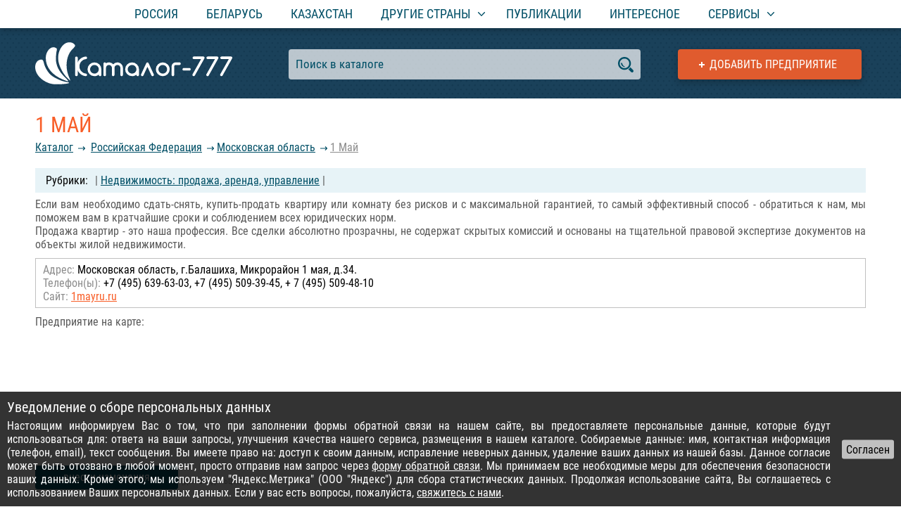

--- FILE ---
content_type: text/html; charset=UTF-8
request_url: https://catalog-777.com/predpriyatie/60515/
body_size: 3950
content:
<!DOCTYPE html>
<html lang="ru">
<head>
<meta http-equiv="Content-Type" content="text/html; charset=utf-8">
<meta name="viewport" content="width=device-width, initial-scale=1.0">
<title>1 Май</title>
<link href="/css/roboto.css" rel="stylesheet">
<link href="/css/main-nd.css" rel="stylesheet" type="text/css">
<script src="/js/jquery-3.3.1.min.js"></script>
<script src="/js/jquery.cookie.min.js"></script>
<script src="/js/engine.js"></script>
<script src="/js/product.js"></script>
<script src="/js/editform.js"></script>
<script src="/js/masonry.pkgd.min.js"></script>
<script>
$(function() {
// more enterprises
  if (window.innerWidth > 599) {
    var $grid = $('#moreEnt').masonry({
      itemSelector: '.item',
      gutter: 0
    });
  }
});

// enterprises recount
var currentWidth2 = $(window).width();

$(window).resize(function() {

if ($(window).width() != currentWidth2) {

window.currentWidth2 = $(window).width();

var $grid = $('#moreEnt').masonry({
  itemSelector: '.item',
  gutter: 0
});
if (window.innerWidth < 600) { $grid.masonry('destroy'); }

}

});
</script>
</head>

<body>
<div id="mainWrapp">
<!-- top menu -->
<div id="tmPush"></div>
  <div id="menuWrapp">
    <div class="innerWidth">
      <div id="tMenu">
	<span id="tmOpen"></span>
	<ul id="mul">
	  <li><a href="/strana/rossiickaya-federatsiya/">Россия</a></li>
	  <li><a href="/strana/respublika-belarus/">Беларусь</a></li>
	  <li><a href="/strana/respublika-kazahstan/">Казахстан</a></li>
	  <li><a href="#" class="subMenu"><span>Другие страны</span></a>
	  <ul>
	    <li><a href="/strana/ukraina/">Украина</a></li>
	    <li><a href="/strana/kirgizskaya-respublika/">Киргизская Республика</a></li>
	    <li><a href="/strana/uzbekistan/">Узбекистан</a></li>
	    <li><a href="/strana/chernogoriya/">Черногория</a></li>
	    <li><a href="/strana/gruziya/">Грузия</a></li>
	    <li><a href="/strana/respublika-armeniya/">Республика Армения</a></li>
	    <li><a href="/strana/respublika-polsha/">Республика Польша</a></li>
	    <li><a href="/strana/germaniya/">Германия</a></li>
	    <li><a href="/strana/latviya/">Латвия</a></li>
	    <li><a href="/strana/bolgariya/">Болгария</a></li>
	    <li><a href="/strana/ispaniya/">Испания</a></li>
	  </ul>
	  </li>
	  <li><a href="/stati/all/">Публикации</a></li>
	  <li><a href="/blog/">Интересное</a></li>
	  <li class="addE"><a href="/add-company/">Добавить предприятие</a></li>
	  <li><a href="#" class="subMenu"><span>Сервисы</span></a>
	    <ul>
	      <li><a href="/services/qr-code-generator/">QR-код генератор</a></li>
	      <li><a href="/services/password-generator/">Генератор паролей</a></li>
	    </ul>
	  </li>
	</ul>
      </div>
    </div>
  </div>
<!-- top menu end -->
<!-- head -->
<div id="head" class="headInner">
<div id="hdbg"><span></span></div>
  <div class="innerWidth">
  <div id="tLogo"><a href="/"></a><span></span><div>Международный каталог предприятий</div></div>
    <a href="/add-company/" id="addTop" title="Добавить своё предприятие в каталог">Добавить предприятие</a>
    <div id="searchf">
      <input type="text" value="Поиск в каталоге" id="srch" autocomplete="off" data-country="1" data-region="65" onfocus="if(this.value == 'Поиск в каталоге') this.value=''" onblur="if(this.value == '') this.value = 'Поиск в каталоге'"><span id="ssubmit"></span>
      <div id="search_help"></div>
    </div>
    <div style="height:1px;"></div>
  </div>
</div>
<!-- head end -->
<div class="innerWidth">
  <div class="content">
    <h1 class="pName">1 Май</h1>
    <div class="navline"><a href="/">Каталог</a> <a href="/strana/rossiickaya-federatsiya/">Российcкая Федерация</a><a href="/strana/rossiickaya-federatsiya/region/moskovskaya-oblast/">Московская область</a><a href="/predpriyatie/60515/">1 Май</a></div>
    <div class="rubrics">| <a href="/rubrika/nedvizhimost-prodazha-arenda-upravlenie/strana/1/region/65/">Недвижимость: продажа, аренда, управление</a> |</div>    <div class="clr"></div>
    <div class="entDescriptionText">
    <p>Если вам необходимо сдать-снять, купить-продать квартиру или комнату без рисков и с максимальной гарантией, то самый эффективный способ - обратиться к нам, мы поможем вам в кратчайшие сроки и соблюдением всех юридических норм.<br>
Продажа квартир - это наша профессия. Все сделки абсолютно прозрачны, не содержат скрытых комиссий и основаны на тщательной правовой экспертизе документов на объекты жилой недвижимости.</p>    </div>
    <div class="clr"></div>
    <div class="adrblock">
  <p><span class="c1">Адрес:</span> Московская область, г.Балашиха, Микрорайон 1 мая, д.34.</p>  <p><span class="c1">Телефон(ы):</span> +7 (495) 639-63-03, +7 (495) 509-39-45, + 7 (495) 509-48-10</p>    <p><span class="c1">Сайт:</span> <a href="/gotourl/aHR0cDovL3d3dy4xbWF5cnUucnU=/" rel="nofollow" target="_blank" title="Перейти на сайт компании">1mayru.ru</a></p></div><script type="text/javascript">

$.ajax({
    url: "https://api-maps.yandex.ru/2.1/?lang=ru-RU",
    dataType: "script",
    timeout: 5000
}).done(function() {

    var emap;
    ymaps.ready(function(){
        emap = new ymaps.Map("emap", {
            center: [55.80353,37.844954],
            zoom: 16,
            controls: ['smallMapDefaultSet']
        });
    // adding object
    myGeoObject = new ymaps.GeoObject({
        geometry: {
            type: "Point",// geometry type - point
            coordinates: [55.80353,37.844954] // point coordinates
       }
    });
    emap.geoObjects.add(myGeoObject);
    });


})
.fail(function() {
//     loadNotification();
});

</script>
<div id="mapwrapp">
  <p class="rhead">Предприятие на карте:</p>
  <div id="emap"></div>
</div>
	<p id="editbtn">внести изменения</p> <span style="color:#ababab;font-size:12px;">(для владельцев)</span>
	  <div id="eform-wrapp">
	    <span id="eclose"></span>
	    <div id="code"><input type="text" data-id="60515" autocomplete="off" value="Ваш код" onFocus="if(this.value == 'Ваш код') this.value=''" onBlur="if(this.value == '') this.value = 'Ваш код'"><span id="istatus"></span> <span id="nocode">У вас нет кода? - <a href="">получить код</a> (на e-mail, указанный при регистрации)</span><div class="clr"></div></div>
	    <div id="eform"></div>
	  </div>
  </div>
</div>
<div id="moreprods-wrapp">
<div class="innerWidth">
  <p class="blHead">Похожие предприятия</p>
  <div id="moreEnt">
    <div class="item">
    <p class="iname"><a href="/predpriyatie/458228/">50-й регион, Щелково</a></p>
    <p><strong>Адрес:</strong> Россия, Московская область, г. Щелково, ул. Первомайская, д.5, корп.2</p>    <p><strong>Тел.:</strong> +7 (495) 978-23-28</p>  </div>
    <div class="item">
    <p class="iname"><a href="/predpriyatie/462632/">Агентство недвижимости «Развитие»</a></p>
    <p><strong>Адрес:</strong> Российcкая Федерация, Москва, Химки, Молодежная, д.52, помещение 8</p>    <p><strong>Тел.:</strong> +7 (495) 661-05-55</p>  </div>
    <div class="item">
    <p class="iname"><a href="/predpriyatie/458307/">АБКО, Лыткарино</a></p>
    <p><strong>Адрес:</strong> Россия, Московская область, г. Лыткарино, Спортивная ул., строение 1</p>    <p><strong>Тел.:</strong> +7 (495) 542-30-64, +7 (499) 501-12-24 , +7 (495) 669-31-52</p>  </div>
    <div class="item">
    <p class="iname"><a href="/predpriyatie/458229/">50-й регион, Химки</a></p>
    <p><strong>Адрес:</strong> Россия, Московская область, г. Химки, Юбилейный пр-т, д.6а</p>    <p><strong>Тел.:</strong> +7 (495) 978-23-28</p>  </div>
    <div class="item">
    <p class="iname"><a href="/predpriyatie/477642/">Профессиональная Приемка Недвижимости</a></p>
    <p><strong>Адрес:</strong> Российcкая Федерация, Московская область, Пушкинский р-н, рп. Правдинский, ул. Ленина, д. 15/1, пом. 119</p>    <p><strong>Тел.:</strong> +7(499)455-35-40, +7(812)565-35-40</p>  </div>
    <div class="item">
    <p class="iname"><a href="/predpriyatie/483760/">Adam Estate</a></p>
    <p><strong>Адрес:</strong> Российcкая Федерация, Московская область, 19 км от МКАД, Новорижское шоссе, поселок Ренессанс Парк, д. 5</p>    <p><strong>Тел.:</strong> +7 (930) 035-46-47</p>  </div>
    <div class="item">
    <p class="iname"><a href="/predpriyatie/460515/">Cтроительная компания &quot;Зона комфорта&quot;</a></p>
    <p><strong>Адрес:</strong> 21615, РФ, Москва, Рублевское шоссе, дом 20, корпус 3, этаж 1, помещение 4, комната 4</p>    <p><strong>Тел.:</strong> +74952353537, +79267495415</p>  </div>
    <div class="item">
    <p class="iname"><a href="/predpriyatie/460015/">Шервуд</a></p>
    <p><strong>Адрес:</strong> РФ, Московская область, Новорязанское шоссе, 44 км (28 км от МКАД по трассе М5)</p>    <p><strong>Тел.:</strong> +7 (915) 255-56-55</p>  </div>
    </div>
</div>
</div>
  <div id="footerPush"></div>
</div>
<div id="footerWrapp">
  <div class="innerWidth">
    <div id="fMenu"><a href="/info/rules.html">Правила размещения</a> | <a href="/info/advert.html">Услуги портала</a> | <a href="/info/feedback.html">Связь с администрацией</a></div>
    <div id="counters"><!-- Yandex.Metrika counter -->
<script type="text/javascript" >
   (function(m,e,t,r,i,k,a){m[i]=m[i]||function(){(m[i].a=m[i].a||[]).push(arguments)};
   m[i].l=1*new Date();k=e.createElement(t),a=e.getElementsByTagName(t)[0],k.async=1,k.src=r,a.parentNode.insertBefore(k,a)})
   (window, document, "script", "https://mc.yandex.ru/metrika/tag.js", "ym");

   ym(33812769, "init", {
        clickmap:true,
        trackLinks:true,
        accurateTrackBounce:true,
        webvisor:true
   });
</script>
<noscript><div><img src="https://mc.yandex.ru/watch/33812769" style="position:absolute; left:-9999px;" alt="" /></div></noscript>
<!-- /Yandex.Metrika counter -->
</div>
  </div>
</div>
</body>
</html>


--- FILE ---
content_type: image/svg+xml
request_url: https://catalog-777.com/images/headbg-dots.svg
body_size: 464
content:
<?xml version="1.0" encoding="UTF-8" standalone="no"?>
<svg
   xmlns:dc="http://purl.org/dc/elements/1.1/"
   xmlns:cc="http://creativecommons.org/ns#"
   xmlns:rdf="http://www.w3.org/1999/02/22-rdf-syntax-ns#"
   xmlns:svg="http://www.w3.org/2000/svg"
   xmlns="http://www.w3.org/2000/svg"
   id="svg55043"
   version="1.1"
   viewBox="0 0 2.1166666 3.1750001"
   height="12"
   width="8">
  <defs
     id="defs55037" />
  <metadata
     id="metadata55040">
    <rdf:RDF>
      <cc:Work
         rdf:about="">
        <dc:format>image/svg+xml</dc:format>
        <dc:type
           rdf:resource="http://purl.org/dc/dcmitype/StillImage" />
        <dc:title></dc:title>
      </cc:Work>
    </rdf:RDF>
  </metadata>
  <g
     transform="translate(0,-293.82499)"
     id="layer1">
    <path
       id="path35698"
       style="fill:#153a52;fill-opacity:1;fill-rule:nonzero;stroke:none;stroke-width:0.02243355"
       d="m 0.73331,296.06216 c 0.17956,0 0.32503,-0.14536 0.32503,-0.32483 0,-0.17947 -0.14547,-0.32484 -0.32503,-0.32484 -0.17938,0 -0.32484,0.14537 -0.32484,0.32484 0,0.17947 0.14546,0.32483 0.32484,0.32483" />
    <path
       d="m 1.79165,294.47466 c 0.17955,0 0.32502,-0.14536 0.32502,-0.32483 0,-0.17947 -0.14547,-0.32484 -0.32502,-0.32484 -0.17938,0 -0.32485,0.14537 -0.32485,0.32484 0,0.17947 0.14547,0.32483 0.32485,0.32483"
       style="fill:#153a52;fill-opacity:1;fill-rule:nonzero;stroke:none;stroke-width:0.02243355"
       id="path35724" />
  </g>
</svg>


--- FILE ---
content_type: image/svg+xml
request_url: https://catalog-777.com/images/icon-menu.svg
body_size: 405
content:
<?xml version="1.0" encoding="UTF-8" standalone="no"?>
<svg
   xmlns:dc="http://purl.org/dc/elements/1.1/"
   xmlns:cc="http://creativecommons.org/ns#"
   xmlns:rdf="http://www.w3.org/1999/02/22-rdf-syntax-ns#"
   xmlns:svg="http://www.w3.org/2000/svg"
   xmlns="http://www.w3.org/2000/svg"
   id="svg8"
   version="1.1"
   viewBox="0 0 3.9687499 2.6458334"
   height="10"
   width="15">
  <defs
     id="defs2" />
  <metadata
     id="metadata5">
    <rdf:RDF>
      <cc:Work
         rdf:about="">
        <dc:format>image/svg+xml</dc:format>
        <dc:type
           rdf:resource="http://purl.org/dc/dcmitype/StillImage" />
        <dc:title></dc:title>
      </cc:Work>
    </rdf:RDF>
  </metadata>
  <g
     transform="translate(0,-294.35416)"
     id="layer1">
    <rect
       y="294.35416"
       x="-8.8817842e-16"
       height="0.52916664"
       width="3.96875"
       id="rect8417"
       style="opacity:1;fill:#f85e28;fill-opacity:1;stroke:none;stroke-width:1.42817199;stroke-linecap:round;stroke-miterlimit:1;stroke-dasharray:none;stroke-dashoffset:0;stroke-opacity:1" />
    <rect
       y="296.47083"
       x="-9.7144515e-16"
       height="0.52916664"
       width="3.96875"
       id="rect8417-3"
       style="opacity:1;fill:#f85e28;fill-opacity:1;stroke:none;stroke-width:1.42817199;stroke-linecap:round;stroke-miterlimit:1;stroke-dasharray:none;stroke-dashoffset:0;stroke-opacity:1" />
    <rect
       y="295.41251"
       x="-1.110223e-15"
       height="0.52916664"
       width="3.96875"
       id="rect8417-6"
       style="opacity:1;fill:#f85e28;fill-opacity:1;stroke:none;stroke-width:1.42817199;stroke-linecap:round;stroke-miterlimit:1;stroke-dasharray:none;stroke-dashoffset:0;stroke-opacity:1" />
  </g>
</svg>
